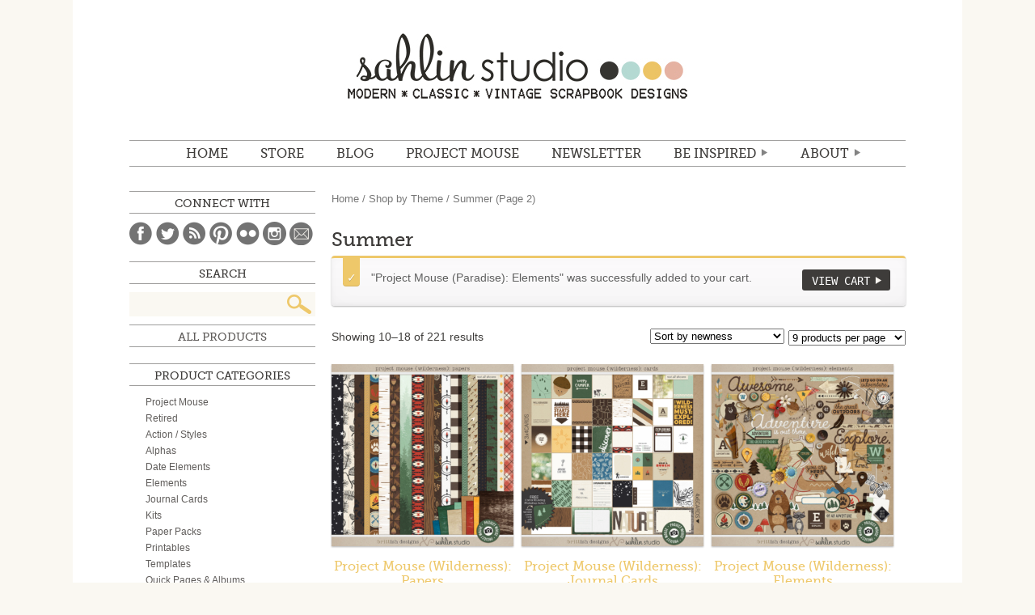

--- FILE ---
content_type: text/html; charset=UTF-8
request_url: https://sahlinstudio.com/product-category/theme/summer-theme/page/2/?add-to-cart=33878
body_size: 15731
content:
<!DOCTYPE html>
<html lang="en">
<head>
<meta charset="utf-8" />

	<title>Sahlin Studio |  Digital Scrapbooking DesignsSummer Archives - Page 2 of 25 - Sahlin Studio | Digital Scrapbooking Designs</title>

	<meta http-equiv="Content-Type" content="text/html; charset=UTF-8" />	
	<meta name="generator" content="WordPress 4.9.26" /> <!-- leave this for stats please -->
    <meta name="description" content="Digital scrapbooking products with a mix of vintage, kitschy flair, while still maintaining that modern, classic look.  Find digital scrapbooking kits, freebies, tutorials and inspiration to help document your memories." />
    <!-- For Responsive
    <meta name="viewport" content="width=device-width,initial-scale=1.0">
    -->

	<link rel="stylesheet" media="screen" href="https://sahlinstudio.com/wp-content/themes/sahlin2014/reset.css" />
	<link rel="stylesheet" media="screen" href="https://sahlinstudio.com/wp-content/themes/sahlin2014/webfonts.css" />
	<link rel="stylesheet" media="screen" href="https://sahlinstudio.com/wp-content/themes/sahlin2014/woocommerce/woocommerce.css" />
	<link rel="stylesheet" media="screen" href="https://sahlinstudio.com/wp-content/themes/sahlin2014/woocommerce/woocommerce-layout.css" />
	<link rel="stylesheet" media="screen" href="https://sahlinstudio.com/wp-content/themes/sahlin2014/style.css" />
	<!--<link rel="stylesheet" media="screen" href="https://sahlinstudio.com/wp-content/themes/sahlin2014/media-queries.css" />-->
	<link rel="alternate" type="application/rss+xml" title="RSS 2.0" href="https://sahlinstudio.com/feed/" />
	<link rel="alternate" type="text/xml" title="RSS .92" href="https://sahlinstudio.com/feed/rss/" />
	<link rel="alternate" type="application/atom+xml" title="Atom 0.3" href="https://sahlinstudio.com/feed/atom/" />
	<link rel="pingback" href="https://sahlinstudio.com/xmlrpc.php" />
    

<script type="text/javascript" src="http://ajax.googleapis.com/ajax/libs/jquery/1.8.3/jquery.min.js"></script>  
<!--[if IE]>
<script src="http://html5shiv.googlecode.com/svn/trunk/html5.js"></script>
<![endif]-->

			
<!-- This site is optimized with the Yoast SEO plugin v12.4 - https://yoast.com/wordpress/plugins/seo/ -->
<meta name="robots" content="max-snippet:-1, max-image-preview:large, max-video-preview:-1"/>
<link rel="canonical" href="https://sahlinstudio.com/product-category/theme/summer-theme/page/2/" />
<link rel="prev" href="https://sahlinstudio.com/product-category/theme/summer-theme/" />
<link rel="next" href="https://sahlinstudio.com/product-category/theme/summer-theme/page/3/" />
<meta property="og:locale" content="en_US" />
<meta property="og:type" content="object" />
<meta property="og:title" content="Summer Archives - Page 2 of 25 - Sahlin Studio | Digital Scrapbooking Designs" />
<meta property="og:url" content="https://sahlinstudio.com/product-category/theme/summer-theme/" />
<meta property="og:site_name" content="Sahlin Studio |  Digital Scrapbooking Designs" />
<meta name="twitter:card" content="summary_large_image" />
<meta name="twitter:title" content="Summer Archives - Page 2 of 25 - Sahlin Studio | Digital Scrapbooking Designs" />
<script type='application/ld+json' class='yoast-schema-graph yoast-schema-graph--main'>{"@context":"https://schema.org","@graph":[{"@type":"WebSite","@id":"https://sahlinstudio.com/#website","url":"https://sahlinstudio.com/","name":"Sahlin Studio |  Digital Scrapbooking Designs","potentialAction":{"@type":"SearchAction","target":"https://sahlinstudio.com/?s={search_term_string}","query-input":"required name=search_term_string"}},{"@type":"CollectionPage","@id":"https://sahlinstudio.com/product-category/theme/summer-theme/page/2/#webpage","url":"https://sahlinstudio.com/product-category/theme/summer-theme/page/2/","inLanguage":"en-US","name":"Summer Archives - Page 2 of 25 - Sahlin Studio | Digital Scrapbooking Designs","isPartOf":{"@id":"https://sahlinstudio.com/#website"}}]}</script>
<!-- / Yoast SEO plugin. -->

<link rel='dns-prefetch' href='//s0.wp.com' />
<link rel='dns-prefetch' href='//s.w.org' />
<link rel="alternate" type="application/rss+xml" title="Sahlin Studio |  Digital Scrapbooking Designs &raquo; Summer Product Category Feed" href="https://sahlinstudio.com/product-category/theme/summer-theme/feed/" />
		<script type="text/javascript">
			window._wpemojiSettings = {"baseUrl":"https:\/\/s.w.org\/images\/core\/emoji\/11\/72x72\/","ext":".png","svgUrl":"https:\/\/s.w.org\/images\/core\/emoji\/11\/svg\/","svgExt":".svg","source":{"concatemoji":"https:\/\/sahlinstudio.com\/wp-includes\/js\/wp-emoji-release.min.js?ver=4.9.26"}};
			!function(e,a,t){var n,r,o,i=a.createElement("canvas"),p=i.getContext&&i.getContext("2d");function s(e,t){var a=String.fromCharCode;p.clearRect(0,0,i.width,i.height),p.fillText(a.apply(this,e),0,0);e=i.toDataURL();return p.clearRect(0,0,i.width,i.height),p.fillText(a.apply(this,t),0,0),e===i.toDataURL()}function c(e){var t=a.createElement("script");t.src=e,t.defer=t.type="text/javascript",a.getElementsByTagName("head")[0].appendChild(t)}for(o=Array("flag","emoji"),t.supports={everything:!0,everythingExceptFlag:!0},r=0;r<o.length;r++)t.supports[o[r]]=function(e){if(!p||!p.fillText)return!1;switch(p.textBaseline="top",p.font="600 32px Arial",e){case"flag":return s([55356,56826,55356,56819],[55356,56826,8203,55356,56819])?!1:!s([55356,57332,56128,56423,56128,56418,56128,56421,56128,56430,56128,56423,56128,56447],[55356,57332,8203,56128,56423,8203,56128,56418,8203,56128,56421,8203,56128,56430,8203,56128,56423,8203,56128,56447]);case"emoji":return!s([55358,56760,9792,65039],[55358,56760,8203,9792,65039])}return!1}(o[r]),t.supports.everything=t.supports.everything&&t.supports[o[r]],"flag"!==o[r]&&(t.supports.everythingExceptFlag=t.supports.everythingExceptFlag&&t.supports[o[r]]);t.supports.everythingExceptFlag=t.supports.everythingExceptFlag&&!t.supports.flag,t.DOMReady=!1,t.readyCallback=function(){t.DOMReady=!0},t.supports.everything||(n=function(){t.readyCallback()},a.addEventListener?(a.addEventListener("DOMContentLoaded",n,!1),e.addEventListener("load",n,!1)):(e.attachEvent("onload",n),a.attachEvent("onreadystatechange",function(){"complete"===a.readyState&&t.readyCallback()})),(n=t.source||{}).concatemoji?c(n.concatemoji):n.wpemoji&&n.twemoji&&(c(n.twemoji),c(n.wpemoji)))}(window,document,window._wpemojiSettings);
		</script>
		<style type="text/css">
img.wp-smiley,
img.emoji {
	display: inline !important;
	border: none !important;
	box-shadow: none !important;
	height: 1em !important;
	width: 1em !important;
	margin: 0 .07em !important;
	vertical-align: -0.1em !important;
	background: none !important;
	padding: 0 !important;
}
</style>
<link rel='stylesheet' id='pinterestRSScss-css'  href='https://sahlinstudio.com/wp-content/plugins/pinterest-rss-widget/style.css?ver=4.9.26' type='text/css' media='all' />
<link rel='stylesheet' id='dlm-frontend-css'  href='https://sahlinstudio.com/wp-content/plugins/download-monitor/assets/css/frontend.css?ver=4.9.26' type='text/css' media='all' />
<link rel='stylesheet' id='jetpack_css-css'  href='https://sahlinstudio.com/wp-content/plugins/jetpack/css/jetpack.css?ver=7.1.5' type='text/css' media='all' />
<script type='text/javascript' src='https://sahlinstudio.com/wp-includes/js/jquery/jquery.js?ver=1.12.4'></script>
<script type='text/javascript' src='https://sahlinstudio.com/wp-includes/js/jquery/jquery-migrate.min.js?ver=1.4.1'></script>
<script type='text/javascript' src='https://sahlinstudio.com/wp-content/plugins/pinterest-rss-widget/jquery.nailthumb.1.0.min.js?ver=4.9.26'></script>
<link rel='https://api.w.org/' href='https://sahlinstudio.com/wp-json/' />
<link rel="EditURI" type="application/rsd+xml" title="RSD" href="https://sahlinstudio.com/xmlrpc.php?rsd" />
<link rel="wlwmanifest" type="application/wlwmanifest+xml" href="https://sahlinstudio.com/wp-includes/wlwmanifest.xml" /> 
<meta name="generator" content="WordPress 4.9.26" />
<meta name="generator" content="WooCommerce 2.2.4" />
<script>
  (function(w, d, t, s, n) {
    w.FlodeskObject = n;
    var fn = function() {
      (w[n].q = w[n].q || []).push(arguments);
    };
    w[n] = w[n] || fn;
    var f = d.getElementsByTagName(t)[0];
    var e = d.createElement(t);
    var h = '?v=' + new Date().getTime();
    e.async = true;
    e.src = s + h;
    f.parentNode.insertBefore(e, f);
  })(window, document, 'script', 'https://assets.flodesk.com/universal.js', 'fd');
  window.fd('form', {
    formId: '6051314424c3103bfddf725b'
  });
</script><link rel="alternate" type="application/rss+xml"  title="New products added to Summer" href="https://sahlinstudio.com/shop/all-products/feed/?product_cat=summer-theme" />
<link rel='dns-prefetch' href='//v0.wordpress.com'/>
<style type="text/css">.saboxplugin-wrap{-webkit-box-sizing:border-box;-moz-box-sizing:border-box;-ms-box-sizing:border-box;box-sizing:border-box;border:1px solid #eee;width:100%;clear:both;display:block;overflow:hidden;word-wrap:break-word;position:relative}.saboxplugin-wrap .saboxplugin-gravatar{float:left;padding:0 20px 20px 20px}.saboxplugin-wrap .saboxplugin-gravatar img{max-width:100px;height:auto;border-radius:0;}.saboxplugin-wrap .saboxplugin-authorname{font-size:18px;line-height:1;margin:20px 0 0 20px;display:block}.saboxplugin-wrap .saboxplugin-authorname a{text-decoration:none}.saboxplugin-wrap .saboxplugin-authorname a:focus{outline:0}.saboxplugin-wrap .saboxplugin-desc{display:block;margin:5px 20px}.saboxplugin-wrap .saboxplugin-desc a{text-decoration:underline}.saboxplugin-wrap .saboxplugin-desc p{margin:5px 0 12px}.saboxplugin-wrap .saboxplugin-web{margin:0 20px 15px;text-align:left}.saboxplugin-wrap .sab-web-position{text-align:right}.saboxplugin-wrap .saboxplugin-web a{color:#ccc;text-decoration:none}.saboxplugin-wrap .saboxplugin-socials{position:relative;display:block;background:#fcfcfc;padding:5px;border-top:1px solid #eee}.saboxplugin-wrap .saboxplugin-socials a svg{width:20px;height:20px}.saboxplugin-wrap .saboxplugin-socials a svg .st2{fill:#fff; transform-origin:center center;}.saboxplugin-wrap .saboxplugin-socials a svg .st1{fill:rgba(0,0,0,.3)}.saboxplugin-wrap .saboxplugin-socials a:hover{opacity:.8;-webkit-transition:opacity .4s;-moz-transition:opacity .4s;-o-transition:opacity .4s;transition:opacity .4s;box-shadow:none!important;-webkit-box-shadow:none!important}.saboxplugin-wrap .saboxplugin-socials .saboxplugin-icon-color{box-shadow:none;padding:0;border:0;-webkit-transition:opacity .4s;-moz-transition:opacity .4s;-o-transition:opacity .4s;transition:opacity .4s;display:inline-block;color:#fff;font-size:0;text-decoration:inherit;margin:5px;-webkit-border-radius:0;-moz-border-radius:0;-ms-border-radius:0;-o-border-radius:0;border-radius:0;overflow:hidden}.saboxplugin-wrap .saboxplugin-socials .saboxplugin-icon-grey{text-decoration:inherit;box-shadow:none;position:relative;display:-moz-inline-stack;display:inline-block;vertical-align:middle;zoom:1;margin:10px 5px;color:#444;fill:#444}.clearfix:after,.clearfix:before{content:' ';display:table;line-height:0;clear:both}.ie7 .clearfix{zoom:1}.saboxplugin-socials.sabox-colored .saboxplugin-icon-color .sab-twitch{border-color:#38245c}.saboxplugin-socials.sabox-colored .saboxplugin-icon-color .sab-addthis{border-color:#e91c00}.saboxplugin-socials.sabox-colored .saboxplugin-icon-color .sab-behance{border-color:#003eb0}.saboxplugin-socials.sabox-colored .saboxplugin-icon-color .sab-delicious{border-color:#06c}.saboxplugin-socials.sabox-colored .saboxplugin-icon-color .sab-deviantart{border-color:#036824}.saboxplugin-socials.sabox-colored .saboxplugin-icon-color .sab-digg{border-color:#00327c}.saboxplugin-socials.sabox-colored .saboxplugin-icon-color .sab-dribbble{border-color:#ba1655}.saboxplugin-socials.sabox-colored .saboxplugin-icon-color .sab-facebook{border-color:#1e2e4f}.saboxplugin-socials.sabox-colored .saboxplugin-icon-color .sab-flickr{border-color:#003576}.saboxplugin-socials.sabox-colored .saboxplugin-icon-color .sab-github{border-color:#264874}.saboxplugin-socials.sabox-colored .saboxplugin-icon-color .sab-google{border-color:#0b51c5}.saboxplugin-socials.sabox-colored .saboxplugin-icon-color .sab-googleplus{border-color:#96271a}.saboxplugin-socials.sabox-colored .saboxplugin-icon-color .sab-html5{border-color:#902e13}.saboxplugin-socials.sabox-colored .saboxplugin-icon-color .sab-instagram{border-color:#1630aa}.saboxplugin-socials.sabox-colored .saboxplugin-icon-color .sab-linkedin{border-color:#00344f}.saboxplugin-socials.sabox-colored .saboxplugin-icon-color .sab-pinterest{border-color:#5b040e}.saboxplugin-socials.sabox-colored .saboxplugin-icon-color .sab-reddit{border-color:#992900}.saboxplugin-socials.sabox-colored .saboxplugin-icon-color .sab-rss{border-color:#a43b0a}.saboxplugin-socials.sabox-colored .saboxplugin-icon-color .sab-sharethis{border-color:#5d8420}.saboxplugin-socials.sabox-colored .saboxplugin-icon-color .sab-skype{border-color:#00658a}.saboxplugin-socials.sabox-colored .saboxplugin-icon-color .sab-soundcloud{border-color:#995200}.saboxplugin-socials.sabox-colored .saboxplugin-icon-color .sab-spotify{border-color:#0f612c}.saboxplugin-socials.sabox-colored .saboxplugin-icon-color .sab-stackoverflow{border-color:#a95009}.saboxplugin-socials.sabox-colored .saboxplugin-icon-color .sab-steam{border-color:#006388}.saboxplugin-socials.sabox-colored .saboxplugin-icon-color .sab-user_email{border-color:#b84e05}.saboxplugin-socials.sabox-colored .saboxplugin-icon-color .sab-stumbleUpon{border-color:#9b280e}.saboxplugin-socials.sabox-colored .saboxplugin-icon-color .sab-tumblr{border-color:#10151b}.saboxplugin-socials.sabox-colored .saboxplugin-icon-color .sab-twitter{border-color:#0967a0}.saboxplugin-socials.sabox-colored .saboxplugin-icon-color .sab-vimeo{border-color:#0d7091}.saboxplugin-socials.sabox-colored .saboxplugin-icon-color .sab-windows{border-color:#003f71}.saboxplugin-socials.sabox-colored .saboxplugin-icon-color .sab-whatsapp{border-color:#003f71}.saboxplugin-socials.sabox-colored .saboxplugin-icon-color .sab-wordpress{border-color:#0f3647}.saboxplugin-socials.sabox-colored .saboxplugin-icon-color .sab-yahoo{border-color:#14002d}.saboxplugin-socials.sabox-colored .saboxplugin-icon-color .sab-youtube{border-color:#900}.saboxplugin-socials.sabox-colored .saboxplugin-icon-color .sab-xing{border-color:#000202}.saboxplugin-socials.sabox-colored .saboxplugin-icon-color .sab-mixcloud{border-color:#2475a0}.saboxplugin-socials.sabox-colored .saboxplugin-icon-color .sab-vk{border-color:#243549}.saboxplugin-socials.sabox-colored .saboxplugin-icon-color .sab-medium{border-color:#00452c}.saboxplugin-socials.sabox-colored .saboxplugin-icon-color .sab-quora{border-color:#420e00}.saboxplugin-socials.sabox-colored .saboxplugin-icon-color .sab-meetup{border-color:#9b181c}.saboxplugin-socials.sabox-colored .saboxplugin-icon-color .sab-goodreads{border-color:#000}.saboxplugin-socials.sabox-colored .saboxplugin-icon-color .sab-snapchat{border-color:#999700}.saboxplugin-socials.sabox-colored .saboxplugin-icon-color .sab-500px{border-color:#00557f}.saboxplugin-socials.sabox-colored .saboxplugin-icon-color .sab-mastodont{border-color:#185886}.sabox-plus-item{margin-bottom:20px}@media screen and (max-width:480px){.saboxplugin-wrap{text-align:center}.saboxplugin-wrap .saboxplugin-gravatar{float:none;padding:20px 0;text-align:center;margin:0 auto;display:block}.saboxplugin-wrap .saboxplugin-gravatar img{float:none;display:inline-block;display:-moz-inline-stack;vertical-align:middle;zoom:1}.saboxplugin-wrap .saboxplugin-desc{margin:0 10px 20px;text-align:center}.saboxplugin-wrap .saboxplugin-authorname{text-align:center;margin:10px 0 20px}}body .saboxplugin-authorname a,body .saboxplugin-authorname a:hover{box-shadow:none;-webkit-box-shadow:none}a.sab-profile-edit{font-size:16px!important;line-height:1!important}.sab-edit-settings a,a.sab-profile-edit{color:#0073aa!important;box-shadow:none!important;-webkit-box-shadow:none!important}.sab-edit-settings{margin-right:15px;position:absolute;right:0;z-index:2;bottom:10px;line-height:20px}.sab-edit-settings i{margin-left:5px}.saboxplugin-socials{line-height:1!important}.rtl .saboxplugin-wrap .saboxplugin-gravatar{float:right}.rtl .saboxplugin-wrap .saboxplugin-authorname{display:flex;align-items:center}.rtl .saboxplugin-wrap .saboxplugin-authorname .sab-profile-edit{margin-right:10px}.rtl .sab-edit-settings{right:auto;left:0}img.sab-custom-avatar{max-width:75px;}.saboxplugin-wrap .saboxplugin-authorname {font-family:"none";}.saboxplugin-wrap .saboxplugin-desc {font-family:none;}.saboxplugin-wrap {margin-top:0px; margin-bottom:0px; padding: 0px 0px }.saboxplugin-wrap .saboxplugin-authorname {font-size:18px; line-height:25px;}.saboxplugin-wrap .saboxplugin-desc p, .saboxplugin-wrap .saboxplugin-desc {font-size:14px !important; line-height:21px !important;}.saboxplugin-wrap .saboxplugin-web {font-size:14px;}.saboxplugin-wrap .saboxplugin-socials a svg {width:18px;height:18px;}</style></head>

<body class="archive paged tax-product_cat term-summer-theme term-158 paged-2 woocommerce woocommerce-page">
	<div id="wrapper">
	<header id="mainHd">
    	<h1><a href="https://sahlinstudio.com">Sahlin Studio |  Digital Scrapbooking Designs</a></h1>
    	<nav id="mainNav">
    		<ul id="menu-main-menu" class="menu"><li id="menu-item-17074" class="menu-item menu-item-type-custom menu-item-object-custom menu-item-home menu-item-17074"><a href="http://sahlinstudio.com">Home</a></li>
<li id="menu-item-14" class="menu-item menu-item-type-custom menu-item-object-custom menu-item-14"><a target="_blank" href="https://the-lilypad.com/store/Sahlin-Studio/">STORE</a></li>
<li id="menu-item-1640" class="menu-item menu-item-type-custom menu-item-object-custom menu-item-1640"><a href="http://sahlinstudio.com/blog">BLOG</a></li>
<li id="menu-item-17072" class="menu-item menu-item-type-post_type menu-item-object-page menu-item-17072"><a href="https://sahlinstudio.com/project-mouse/">Project Mouse</a></li>
<li id="menu-item-38262" class="menu-item menu-item-type-custom menu-item-object-custom menu-item-38262"><a target="_blank" href="https://view.flodesk.com/pages/60496567c26c9c0b98c3cd6f">NEWSLETTER</a></li>
<li id="menu-item-17071" class="menu-item menu-item-type-custom menu-item-object-custom menu-item-has-children menu-item-17071"><a href="#">Be Inspired</a>
<ul class="sub-menu">
	<li id="menu-item-17145" class="menu-item menu-item-type-post_type menu-item-object-page menu-item-17145"><a href="https://sahlinstudio.com/get-freebies/">Freebies</a></li>
	<li id="menu-item-17101" class="menu-item menu-item-type-taxonomy menu-item-object-category menu-item-17101"><a href="https://sahlinstudio.com/category/tutorial/">TUTORIALS</a></li>
	<li id="menu-item-18" class="journalstarters menu-item menu-item-type-custom menu-item-object-custom menu-item-18"><a href="http://sahlinstudio.com/journaling">JOURNAL STARTERS</a></li>
	<li id="menu-item-17377" class="menu-item menu-item-type-custom menu-item-object-custom menu-item-17377"><a href="http://sahlinstudio.com/category/papertodigi/">From Paper to Digi</a></li>
	<li id="menu-item-17391" class="menu-item menu-item-type-custom menu-item-object-custom menu-item-17391"><a href="http://sahlinstudio.com/category/inspiration/">Random Inspiration</a></li>
</ul>
</li>
<li id="menu-item-21" class="about menu-item menu-item-type-custom menu-item-object-custom menu-item-has-children menu-item-21"><a href="http://sahlinstudio.com/hello">ABOUT</a>
<ul class="sub-menu">
	<li id="menu-item-211" class="menu-item menu-item-type-custom menu-item-object-custom menu-item-211"><a href="http://sahlinstudio.com/hello">Hello.</a></li>
	<li id="menu-item-214" class="menu-item menu-item-type-custom menu-item-object-custom menu-item-214"><a href="http://sahlinstudio.com/terms-of-use">Terms of Use (TOU)</a></li>
	<li id="menu-item-213" class="menu-item menu-item-type-custom menu-item-object-custom menu-item-213"><a href="http://sahlinstudio.com/creativeteam">Creative Team</a></li>
	<li id="menu-item-212" class="menu-item menu-item-type-custom menu-item-object-custom menu-item-212"><a target="_blank" href="http://www.myscrapbookart.com/gallery/showgallery.php?cat=500&#038;ppuser=4700">My Scrapbook</a></li>
	<li id="menu-item-20" class="faq menu-item menu-item-type-custom menu-item-object-custom menu-item-20"><a href="http://sahlinstudio.com/faqs">FAQ</a></li>
	<li id="menu-item-215" class="menu-item menu-item-type-custom menu-item-object-custom menu-item-215"><a href="http://sahlinstudio.com/contact">Contact</a></li>
</ul>
</li>
</ul>    		<div class="clear"></div>
    	</nav>
    </header>
	<div id="container"><div id="content" role="main"><nav class="woocommerce-breadcrumb" ><a class="home" href="https://sahlinstudio.com">Home</a> &#47; <a href="https://sahlinstudio.com/product-category/theme/">Shop by Theme</a> &#47; Summer (Page 2)</nav>
		
			<h1 class="page-title">Summer</h1>

		
		
		
			
	<div class="woocommerce-message"><a href="https://sahlinstudio.com/cart/" class="button wc-forward">View Cart</a> &quot;Project Mouse (Paradise): Elements&quot; was successfully added to your cart.</div>
<p class="woocommerce-result-count">
	Showing 10&ndash;18 of 221 results</p>
<form method="post" action="" style='float: right; margin-left: 5px;' class="form-wppp-select products-per-page"><select name="ppp" onchange="this.form.submit()" class="select wppp-select"><option value="9"  selected='selected'>9 products per page</option><option value="18" >18 products per page</option><option value="27" >27 products per page</option><option value="-1" >All products per page</option></select><input type="hidden" name="add-to-cart" value="33878" /></form><form class="woocommerce-ordering" method="get">
	<select name="orderby" class="orderby">
					<option value="popularity" >Sort by popularity</option>
					<option value="rating" >Sort by average rating</option>
					<option value="date"  selected='selected'>Sort by newness</option>
					<option value="price" >Sort by price: low to high</option>
					<option value="price-desc" >Sort by price: high to low</option>
			</select>
	<input type="hidden" name="add-to-cart" value="33878" /></form>

			<ul class="products">
				
				
					<li class="first post-34664 product type-product status-publish has-post-thumbnail product_cat-project-mouse product_cat-paper-packs product_cat-autumn-fall product_cat-magical product_cat-summer-theme product_cat-travel-theme product_tag-big-thunder-mountain product_tag-britt product_tag-britt-ish-designs product_tag-camping product_tag-disney product_tag-disneyland product_tag-fort product_tag-magical-2 product_tag-nature product_tag-outdoors product_tag-paper product_tag-papers product_tag-pocahontas product_tag-project-life product_tag-project-mouse-2 product_tag-river product_tag-sahlin-studio product_tag-splash-mountain product_tag-up product_tag-vacation product_tag-wilderness downloadable virtual sold-individually shipping-taxable purchasable product-type-simple product-cat-project-mouse product-cat-paper-packs product-cat-autumn-fall product-cat-magical product-cat-summer-theme product-cat-travel-theme product-tag-big-thunder-mountain product-tag-britt product-tag-britt-ish-designs product-tag-camping product-tag-disney product-tag-disneyland product-tag-fort product-tag-magical-2 product-tag-nature product-tag-outdoors product-tag-paper product-tag-papers product-tag-pocahontas product-tag-project-life product-tag-project-mouse-2 product-tag-river product-tag-sahlin-studio product-tag-splash-mountain product-tag-up product-tag-vacation product-tag-wilderness instock">

	
	<a href="https://sahlinstudio.com/shop/project-mouse-wilderness-papers/">

		<img width="225" height="225" src="https://sahlinstudio.com/wp-content/uploads/2018/08/sahlinstudio_pm_wilderness_pp-225x225.jpg" class="attachment-shop_catalog size-shop_catalog wp-post-image" alt="Project Mouse (Wilderness): Papers by Britt-ish Designs and Sahlin Studio - Perfect for scrapbooking your travels in the wilderness camping, At Wilderness Lodge, Merida Brave, Pocahontas or Chip and Dale in your Project Life albums!!" srcset="https://sahlinstudio.com/wp-content/uploads/2018/08/sahlinstudio_pm_wilderness_pp-225x225.jpg 225w, https://sahlinstudio.com/wp-content/uploads/2018/08/sahlinstudio_pm_wilderness_pp-150x150.jpg 150w, https://sahlinstudio.com/wp-content/uploads/2018/08/sahlinstudio_pm_wilderness_pp-300x300.jpg 300w, https://sahlinstudio.com/wp-content/uploads/2018/08/sahlinstudio_pm_wilderness_pp-85x85.jpg 85w, https://sahlinstudio.com/wp-content/uploads/2018/08/sahlinstudio_pm_wilderness_pp-170x170.jpg 170w, https://sahlinstudio.com/wp-content/uploads/2018/08/sahlinstudio_pm_wilderness_pp-230x230.jpg 230w, https://sahlinstudio.com/wp-content/uploads/2018/08/sahlinstudio_pm_wilderness_pp-210x210.jpg 210w, https://sahlinstudio.com/wp-content/uploads/2018/08/sahlinstudio_pm_wilderness_pp-685x685.jpg 685w, https://sahlinstudio.com/wp-content/uploads/2018/08/sahlinstudio_pm_wilderness_pp-175x175.jpg 175w, https://sahlinstudio.com/wp-content/uploads/2018/08/sahlinstudio_pm_wilderness_pp-130x130.jpg 130w, https://sahlinstudio.com/wp-content/uploads/2018/08/sahlinstudio_pm_wilderness_pp-600x600.jpg 600w, https://sahlinstudio.com/wp-content/uploads/2018/08/sahlinstudio_pm_wilderness_pp-50x50.jpg 50w, https://sahlinstudio.com/wp-content/uploads/2018/08/sahlinstudio_pm_wilderness_pp.jpg 700w" sizes="(max-width: 225px) 100vw, 225px" />
		<h3>Project Mouse (Wilderness): Papers</h3>

		

	<span class="price"><span class="amount">&#36;4.99</span></span>

	</a>

	<a href="/product-category/theme/summer-theme/page/2/?add-to-cart=34664" rel="nofollow" data-product_id="34664" data-product_sku="ss_britt_pm_wilderness_pp" data-quantity="1" class="button add_to_cart_button product_type_simple">Add to cart</a>
</li>
				
					<li class="post-34663 product type-product status-publish has-post-thumbnail product_cat-project-mouse product_cat-journal-cards product_cat-autumn-fall product_cat-magical product_cat-summer-theme product_cat-travel-theme product_tag-big-thunder-mountain product_tag-britt product_tag-britt-ish-designs product_tag-camping product_tag-disney product_tag-disneyland product_tag-fort product_tag-journal-cards-2 product_tag-magical-2 product_tag-nature product_tag-outdoors product_tag-pocahontas product_tag-project-life product_tag-project-mouse-2 product_tag-river product_tag-sahlin-studio product_tag-splash-mountain product_tag-up product_tag-vacation product_tag-wilderness downloadable virtual sold-individually shipping-taxable purchasable product-type-simple product-cat-project-mouse product-cat-journal-cards product-cat-autumn-fall product-cat-magical product-cat-summer-theme product-cat-travel-theme product-tag-big-thunder-mountain product-tag-britt product-tag-britt-ish-designs product-tag-camping product-tag-disney product-tag-disneyland product-tag-fort product-tag-journal-cards-2 product-tag-magical-2 product-tag-nature product-tag-outdoors product-tag-pocahontas product-tag-project-life product-tag-project-mouse-2 product-tag-river product-tag-sahlin-studio product-tag-splash-mountain product-tag-up product-tag-vacation product-tag-wilderness instock">

	
	<a href="https://sahlinstudio.com/shop/project-mouse-wilderness-journal-cards/">

		<img width="225" height="225" src="https://sahlinstudio.com/wp-content/uploads/2018/08/sahlinstudio_pm_wilderness_cards-225x225.jpg" class="attachment-shop_catalog size-shop_catalog wp-post-image" alt="Project Mouse (Wilderness): Journal Cards by Britt-ish Designs and Sahlin Studio - Perfect for scrapbooking your travels in the wilderness camping, At Wilderness Lodge, Merida Brave, Pocahontas or Chip and Dale in your Project Life albums!!" srcset="https://sahlinstudio.com/wp-content/uploads/2018/08/sahlinstudio_pm_wilderness_cards-225x225.jpg 225w, https://sahlinstudio.com/wp-content/uploads/2018/08/sahlinstudio_pm_wilderness_cards-150x150.jpg 150w, https://sahlinstudio.com/wp-content/uploads/2018/08/sahlinstudio_pm_wilderness_cards-300x300.jpg 300w, https://sahlinstudio.com/wp-content/uploads/2018/08/sahlinstudio_pm_wilderness_cards-85x85.jpg 85w, https://sahlinstudio.com/wp-content/uploads/2018/08/sahlinstudio_pm_wilderness_cards-170x170.jpg 170w, https://sahlinstudio.com/wp-content/uploads/2018/08/sahlinstudio_pm_wilderness_cards-230x230.jpg 230w, https://sahlinstudio.com/wp-content/uploads/2018/08/sahlinstudio_pm_wilderness_cards-210x210.jpg 210w, https://sahlinstudio.com/wp-content/uploads/2018/08/sahlinstudio_pm_wilderness_cards-685x685.jpg 685w, https://sahlinstudio.com/wp-content/uploads/2018/08/sahlinstudio_pm_wilderness_cards-175x175.jpg 175w, https://sahlinstudio.com/wp-content/uploads/2018/08/sahlinstudio_pm_wilderness_cards-130x130.jpg 130w, https://sahlinstudio.com/wp-content/uploads/2018/08/sahlinstudio_pm_wilderness_cards-600x600.jpg 600w, https://sahlinstudio.com/wp-content/uploads/2018/08/sahlinstudio_pm_wilderness_cards-50x50.jpg 50w, https://sahlinstudio.com/wp-content/uploads/2018/08/sahlinstudio_pm_wilderness_cards.jpg 700w" sizes="(max-width: 225px) 100vw, 225px" />
		<h3>Project Mouse (Wilderness): Journal Cards</h3>

		

	<span class="price"><span class="amount">&#36;8.99</span></span>

	</a>

	<a href="/product-category/theme/summer-theme/page/2/?add-to-cart=34663" rel="nofollow" data-product_id="34663" data-product_sku="ss_britt_pm_wilderness_jc" data-quantity="1" class="button add_to_cart_button product_type_simple">Add to cart</a>
</li>
				
					<li class="last post-34662 product type-product status-publish has-post-thumbnail product_cat-project-mouse product_cat-elements product_cat-autumn-fall product_cat-magical product_cat-summer-theme product_cat-travel-theme product_tag-big-thunder-mountain product_tag-brave product_tag-britt product_tag-britt-ish-designs product_tag-camping product_tag-chip-and-dale product_tag-disney product_tag-dug product_tag-fort product_tag-grizzly-peak product_tag-merida product_tag-nature product_tag-outdoors product_tag-pocahontas product_tag-project-life product_tag-project-mouse-2 product_tag-river product_tag-russell product_tag-sahlin-studio product_tag-splash-mountain product_tag-up product_tag-wilderness downloadable virtual sold-individually shipping-taxable purchasable product-type-simple product-cat-project-mouse product-cat-elements product-cat-autumn-fall product-cat-magical product-cat-summer-theme product-cat-travel-theme product-tag-big-thunder-mountain product-tag-brave product-tag-britt product-tag-britt-ish-designs product-tag-camping product-tag-chip-and-dale product-tag-disney product-tag-dug product-tag-fort product-tag-grizzly-peak product-tag-merida product-tag-nature product-tag-outdoors product-tag-pocahontas product-tag-project-life product-tag-project-mouse-2 product-tag-river product-tag-russell product-tag-sahlin-studio product-tag-splash-mountain product-tag-up product-tag-wilderness instock">

	
	<a href="https://sahlinstudio.com/shop/project-mouse-wilderness-elements/">

		<img width="225" height="225" src="https://sahlinstudio.com/wp-content/uploads/2018/08/sahlinstudio_pm_wilderness_ep-225x225.jpg" class="attachment-shop_catalog size-shop_catalog wp-post-image" alt="Project Mouse (Wilderness): Elements by Britt-ish Designs and Sahlin Studio - Perfect for scrapbooking your travels in the wilderness camping, At Wilderness Lodge, Merida Brave, Pocahontas or Chip and Dale in your Project Life albums!!" srcset="https://sahlinstudio.com/wp-content/uploads/2018/08/sahlinstudio_pm_wilderness_ep-225x225.jpg 225w, https://sahlinstudio.com/wp-content/uploads/2018/08/sahlinstudio_pm_wilderness_ep-150x150.jpg 150w, https://sahlinstudio.com/wp-content/uploads/2018/08/sahlinstudio_pm_wilderness_ep-300x300.jpg 300w, https://sahlinstudio.com/wp-content/uploads/2018/08/sahlinstudio_pm_wilderness_ep-85x85.jpg 85w, https://sahlinstudio.com/wp-content/uploads/2018/08/sahlinstudio_pm_wilderness_ep-170x170.jpg 170w, https://sahlinstudio.com/wp-content/uploads/2018/08/sahlinstudio_pm_wilderness_ep-230x230.jpg 230w, https://sahlinstudio.com/wp-content/uploads/2018/08/sahlinstudio_pm_wilderness_ep-210x210.jpg 210w, https://sahlinstudio.com/wp-content/uploads/2018/08/sahlinstudio_pm_wilderness_ep-685x685.jpg 685w, https://sahlinstudio.com/wp-content/uploads/2018/08/sahlinstudio_pm_wilderness_ep-175x175.jpg 175w, https://sahlinstudio.com/wp-content/uploads/2018/08/sahlinstudio_pm_wilderness_ep-130x130.jpg 130w, https://sahlinstudio.com/wp-content/uploads/2018/08/sahlinstudio_pm_wilderness_ep-600x600.jpg 600w, https://sahlinstudio.com/wp-content/uploads/2018/08/sahlinstudio_pm_wilderness_ep-50x50.jpg 50w, https://sahlinstudio.com/wp-content/uploads/2018/08/sahlinstudio_pm_wilderness_ep.jpg 700w" sizes="(max-width: 225px) 100vw, 225px" />
		<h3>Project Mouse (Wilderness): Elements</h3>

		

	<span class="price"><span class="amount">&#36;5.99</span></span>

	</a>

	<a href="/product-category/theme/summer-theme/page/2/?add-to-cart=34662" rel="nofollow" data-product_id="34662" data-product_sku="ss_britt_pm_wilderness_ep" data-quantity="1" class="button add_to_cart_button product_type_simple">Add to cart</a>
</li>
				
					<li class="first post-34661 product type-product status-publish has-post-thumbnail product_cat-project-mouse product_cat-elements product_cat-journal-cards product_cat-paper-packs product_cat-word-art product_cat-autumn-fall product_cat-magical product_cat-summer-theme product_cat-travel-theme product_tag-big-thunder-mountain product_tag-brave product_tag-britt product_tag-britt-ish-designs product_tag-camping product_tag-chip-and-dale product_tag-disney product_tag-dug product_tag-fort product_tag-grizzly-peak product_tag-merida product_tag-nature product_tag-outdoors product_tag-pocahontas product_tag-project-life product_tag-project-mouse-2 product_tag-river product_tag-russell product_tag-sahlin-studio product_tag-splash-mountain product_tag-up product_tag-wilderness sale downloadable virtual sold-individually shipping-taxable purchasable product-type-simple product-cat-project-mouse product-cat-elements product-cat-journal-cards product-cat-paper-packs product-cat-word-art product-cat-autumn-fall product-cat-magical product-cat-summer-theme product-cat-travel-theme product-tag-big-thunder-mountain product-tag-brave product-tag-britt product-tag-britt-ish-designs product-tag-camping product-tag-chip-and-dale product-tag-disney product-tag-dug product-tag-fort product-tag-grizzly-peak product-tag-merida product-tag-nature product-tag-outdoors product-tag-pocahontas product-tag-project-life product-tag-project-mouse-2 product-tag-river product-tag-russell product-tag-sahlin-studio product-tag-splash-mountain product-tag-up product-tag-wilderness instock">

	
	<a href="https://sahlinstudio.com/shop/project-mouse-wilderness-bundle/">

		
	<span class="onsale">Sale!</span>
<img width="225" height="225" src="https://sahlinstudio.com/wp-content/uploads/2018/08/sahlinstudio_pm-wilderness-bundle-225x225.jpg" class="attachment-shop_catalog size-shop_catalog wp-post-image" alt="Project Mouse (Wilderness): BUNDLE by Britt-ish Designs and Sahlin Studio - Perfect for scrapbooking your travels in the wilderness camping, At Wilderness Lodge, Merida Brave, Pocahontas or Chip and Dale in your Project Life albums!!" srcset="https://sahlinstudio.com/wp-content/uploads/2018/08/sahlinstudio_pm-wilderness-bundle-225x225.jpg 225w, https://sahlinstudio.com/wp-content/uploads/2018/08/sahlinstudio_pm-wilderness-bundle-150x150.jpg 150w, https://sahlinstudio.com/wp-content/uploads/2018/08/sahlinstudio_pm-wilderness-bundle-300x300.jpg 300w, https://sahlinstudio.com/wp-content/uploads/2018/08/sahlinstudio_pm-wilderness-bundle-85x85.jpg 85w, https://sahlinstudio.com/wp-content/uploads/2018/08/sahlinstudio_pm-wilderness-bundle-170x170.jpg 170w, https://sahlinstudio.com/wp-content/uploads/2018/08/sahlinstudio_pm-wilderness-bundle-230x230.jpg 230w, https://sahlinstudio.com/wp-content/uploads/2018/08/sahlinstudio_pm-wilderness-bundle-210x210.jpg 210w, https://sahlinstudio.com/wp-content/uploads/2018/08/sahlinstudio_pm-wilderness-bundle-685x685.jpg 685w, https://sahlinstudio.com/wp-content/uploads/2018/08/sahlinstudio_pm-wilderness-bundle-175x175.jpg 175w, https://sahlinstudio.com/wp-content/uploads/2018/08/sahlinstudio_pm-wilderness-bundle-130x130.jpg 130w, https://sahlinstudio.com/wp-content/uploads/2018/08/sahlinstudio_pm-wilderness-bundle-600x600.jpg 600w, https://sahlinstudio.com/wp-content/uploads/2018/08/sahlinstudio_pm-wilderness-bundle-50x50.jpg 50w, https://sahlinstudio.com/wp-content/uploads/2018/08/sahlinstudio_pm-wilderness-bundle.jpg 700w" sizes="(max-width: 225px) 100vw, 225px" />
		<h3>Project Mouse (Wilderness): Bundle</h3>

		

	<span class="price"><del><span class="amount">&#36;24.96</span></del> <ins><span class="amount">&#36;16.99</span></ins></span>

	</a>

	<a href="/product-category/theme/summer-theme/page/2/?add-to-cart=34661" rel="nofollow" data-product_id="34661" data-product_sku="ss_britt_pm_wilderness_BUNDLE" data-quantity="1" class="button add_to_cart_button product_type_simple">Add to cart</a>
</li>
				
					<li class="post-34440 product type-product status-publish has-post-thumbnail product_cat-project-mouse product_cat-elements product_cat-halloween product_cat-magical product_cat-summer-theme product_cat-travel-theme product_tag-adventureland product_tag-aladdin product_tag-britt product_tag-britt-ish-designs product_tag-disney product_tag-dole-whip product_tag-enamel-pins product_tag-indiana-jones product_tag-jungle product_tag-pin-trading product_tag-pirate product_tag-pirates product_tag-project-life product_tag-project-mouse-2 product_tag-sahlin-studio product_tag-tiki product_tag-trading-pins product_tag-vacation downloadable virtual sold-individually shipping-taxable purchasable product-type-simple product-cat-project-mouse product-cat-elements product-cat-halloween product-cat-magical product-cat-summer-theme product-cat-travel-theme product-tag-adventureland product-tag-aladdin product-tag-britt product-tag-britt-ish-designs product-tag-disney product-tag-dole-whip product-tag-enamel-pins product-tag-indiana-jones product-tag-jungle product-tag-pin-trading product-tag-pirate product-tag-pirates product-tag-project-life product-tag-project-mouse-2 product-tag-sahlin-studio product-tag-tiki product-tag-trading-pins product-tag-vacation instock">

	
	<a href="https://sahlinstudio.com/shop/project-mouse-adventure-enamel-pins/">

		<img width="225" height="225" src="https://sahlinstudio.com/wp-content/uploads/2018/06/sahlinstudio_pm_adventure_pins-225x225.jpg" class="attachment-shop_catalog size-shop_catalog wp-post-image" alt="Project Mouse (Adventure): Enamel Pins by Britt-ish Designs and Sahlin Studio" srcset="https://sahlinstudio.com/wp-content/uploads/2018/06/sahlinstudio_pm_adventure_pins-225x225.jpg 225w, https://sahlinstudio.com/wp-content/uploads/2018/06/sahlinstudio_pm_adventure_pins-150x150.jpg 150w, https://sahlinstudio.com/wp-content/uploads/2018/06/sahlinstudio_pm_adventure_pins-300x300.jpg 300w, https://sahlinstudio.com/wp-content/uploads/2018/06/sahlinstudio_pm_adventure_pins-85x85.jpg 85w, https://sahlinstudio.com/wp-content/uploads/2018/06/sahlinstudio_pm_adventure_pins-170x170.jpg 170w, https://sahlinstudio.com/wp-content/uploads/2018/06/sahlinstudio_pm_adventure_pins-230x230.jpg 230w, https://sahlinstudio.com/wp-content/uploads/2018/06/sahlinstudio_pm_adventure_pins-210x210.jpg 210w, https://sahlinstudio.com/wp-content/uploads/2018/06/sahlinstudio_pm_adventure_pins-685x685.jpg 685w, https://sahlinstudio.com/wp-content/uploads/2018/06/sahlinstudio_pm_adventure_pins-175x175.jpg 175w, https://sahlinstudio.com/wp-content/uploads/2018/06/sahlinstudio_pm_adventure_pins-130x130.jpg 130w, https://sahlinstudio.com/wp-content/uploads/2018/06/sahlinstudio_pm_adventure_pins-600x600.jpg 600w, https://sahlinstudio.com/wp-content/uploads/2018/06/sahlinstudio_pm_adventure_pins-50x50.jpg 50w, https://sahlinstudio.com/wp-content/uploads/2018/06/sahlinstudio_pm_adventure_pins.jpg 700w" sizes="(max-width: 225px) 100vw, 225px" />
		<h3>Project Mouse (Adventure): Enamel Pins</h3>

		

	<span class="price"><span class="amount">&#36;3.59</span></span>

	</a>

	<a href="/product-category/theme/summer-theme/page/2/?add-to-cart=34440" rel="nofollow" data-product_id="34440" data-product_sku="ss_britt_pm_adventure_pins" data-quantity="1" class="button add_to_cart_button product_type_simple">Add to cart</a>
</li>
				
					<li class="last post-34439 product type-product status-publish has-post-thumbnail product_cat-project-mouse product_cat-elements product_cat-halloween product_cat-magical product_cat-summer-theme product_cat-travel-theme product_tag-adventureland product_tag-aladdin product_tag-art-journaling product_tag-britt product_tag-britt-ish-designs product_tag-brushes product_tag-disney product_tag-dole-whip product_tag-indiana-jones product_tag-jungle product_tag-mixed-media product_tag-paint product_tag-pirate product_tag-pirates product_tag-project-life product_tag-project-mouse-2 product_tag-sahlin-studio product_tag-tiki product_tag-vacation downloadable virtual sold-individually shipping-taxable purchasable product-type-simple product-cat-project-mouse product-cat-elements product-cat-halloween product-cat-magical product-cat-summer-theme product-cat-travel-theme product-tag-adventureland product-tag-aladdin product-tag-art-journaling product-tag-britt product-tag-britt-ish-designs product-tag-brushes product-tag-disney product-tag-dole-whip product-tag-indiana-jones product-tag-jungle product-tag-mixed-media product-tag-paint product-tag-pirate product-tag-pirates product-tag-project-life product-tag-project-mouse-2 product-tag-sahlin-studio product-tag-tiki product-tag-vacation instock">

	
	<a href="https://sahlinstudio.com/shop/project-mouse-adventure-artsy/">

		<img width="225" height="225" src="https://sahlinstudio.com/wp-content/uploads/2018/06/sahlinstudio_pm_adventure_artsy-225x225.jpg" class="attachment-shop_catalog size-shop_catalog wp-post-image" alt="Project Mouse (Adventure): Artsy by Britt-ish Designs and Sahlin Studio" srcset="https://sahlinstudio.com/wp-content/uploads/2018/06/sahlinstudio_pm_adventure_artsy-225x225.jpg 225w, https://sahlinstudio.com/wp-content/uploads/2018/06/sahlinstudio_pm_adventure_artsy-150x150.jpg 150w, https://sahlinstudio.com/wp-content/uploads/2018/06/sahlinstudio_pm_adventure_artsy-300x300.jpg 300w, https://sahlinstudio.com/wp-content/uploads/2018/06/sahlinstudio_pm_adventure_artsy-85x85.jpg 85w, https://sahlinstudio.com/wp-content/uploads/2018/06/sahlinstudio_pm_adventure_artsy-170x170.jpg 170w, https://sahlinstudio.com/wp-content/uploads/2018/06/sahlinstudio_pm_adventure_artsy-230x230.jpg 230w, https://sahlinstudio.com/wp-content/uploads/2018/06/sahlinstudio_pm_adventure_artsy-210x210.jpg 210w, https://sahlinstudio.com/wp-content/uploads/2018/06/sahlinstudio_pm_adventure_artsy-685x685.jpg 685w, https://sahlinstudio.com/wp-content/uploads/2018/06/sahlinstudio_pm_adventure_artsy-175x175.jpg 175w, https://sahlinstudio.com/wp-content/uploads/2018/06/sahlinstudio_pm_adventure_artsy-130x130.jpg 130w, https://sahlinstudio.com/wp-content/uploads/2018/06/sahlinstudio_pm_adventure_artsy-600x600.jpg 600w, https://sahlinstudio.com/wp-content/uploads/2018/06/sahlinstudio_pm_adventure_artsy-50x50.jpg 50w, https://sahlinstudio.com/wp-content/uploads/2018/06/sahlinstudio_pm_adventure_artsy.jpg 700w" sizes="(max-width: 225px) 100vw, 225px" />
		<h3>Project Mouse (Adventure): Artsy</h3>

		

	<span class="price"><span class="amount">&#36;3.99</span></span>

	</a>

	<a href="/product-category/theme/summer-theme/page/2/?add-to-cart=34439" rel="nofollow" data-product_id="34439" data-product_sku="ss_britt_pm_adventure_artsy" data-quantity="1" class="button add_to_cart_button product_type_simple">Add to cart</a>
</li>
				
					<li class="first post-34097 product type-product status-publish has-post-thumbnail product_cat-project-mouse product_cat-elements product_cat-journal-cards product_cat-paper-packs product_cat-word-art product_cat-magical product_cat-summer-theme product_cat-travel-theme product_tag-amusement-park product_tag-boardwalk product_tag-britt product_tag-britt-ish-designs product_tag-california-adventure product_tag-carnival product_tag-disney product_tag-fair product_tag-ferris-wheel product_tag-magical-2 product_tag-mickey product_tag-pier product_tag-project-life product_tag-project-mouse-2 product_tag-roller-coaster product_tag-sahlin-studio product_tag-state-fair product_tag-vacation sale downloadable virtual sold-individually shipping-taxable purchasable product-type-simple product-cat-project-mouse product-cat-elements product-cat-journal-cards product-cat-paper-packs product-cat-word-art product-cat-magical product-cat-summer-theme product-cat-travel-theme product-tag-amusement-park product-tag-boardwalk product-tag-britt product-tag-britt-ish-designs product-tag-california-adventure product-tag-carnival product-tag-disney product-tag-fair product-tag-ferris-wheel product-tag-magical-2 product-tag-mickey product-tag-pier product-tag-project-life product-tag-project-mouse-2 product-tag-roller-coaster product-tag-sahlin-studio product-tag-state-fair product-tag-vacation instock">

	
	<a href="https://sahlinstudio.com/shop/project-mouse-boardwalk-bundle/">

		
	<span class="onsale">Sale!</span>
<img width="225" height="225" src="https://sahlinstudio.com/wp-content/uploads/2018/05/pm-boardwalk-bundle-225x225.jpg" class="attachment-shop_catalog size-shop_catalog wp-post-image" alt="Project Mouse (Boardwalk): BUNDLE by Britt-ish Designs and Sahlin Studio - Perfect for documenting your pier, boardwalk, California Adventure, Disneyland Project Life and Disney albums!!" srcset="https://sahlinstudio.com/wp-content/uploads/2018/05/pm-boardwalk-bundle-225x225.jpg 225w, https://sahlinstudio.com/wp-content/uploads/2018/05/pm-boardwalk-bundle-150x150.jpg 150w, https://sahlinstudio.com/wp-content/uploads/2018/05/pm-boardwalk-bundle-300x300.jpg 300w, https://sahlinstudio.com/wp-content/uploads/2018/05/pm-boardwalk-bundle-85x85.jpg 85w, https://sahlinstudio.com/wp-content/uploads/2018/05/pm-boardwalk-bundle-170x170.jpg 170w, https://sahlinstudio.com/wp-content/uploads/2018/05/pm-boardwalk-bundle-230x230.jpg 230w, https://sahlinstudio.com/wp-content/uploads/2018/05/pm-boardwalk-bundle-210x210.jpg 210w, https://sahlinstudio.com/wp-content/uploads/2018/05/pm-boardwalk-bundle-685x685.jpg 685w, https://sahlinstudio.com/wp-content/uploads/2018/05/pm-boardwalk-bundle-175x175.jpg 175w, https://sahlinstudio.com/wp-content/uploads/2018/05/pm-boardwalk-bundle-130x130.jpg 130w, https://sahlinstudio.com/wp-content/uploads/2018/05/pm-boardwalk-bundle-600x600.jpg 600w, https://sahlinstudio.com/wp-content/uploads/2018/05/pm-boardwalk-bundle-50x50.jpg 50w, https://sahlinstudio.com/wp-content/uploads/2018/05/pm-boardwalk-bundle.jpg 700w" sizes="(max-width: 225px) 100vw, 225px" />
		<h3>Project Mouse (Boardwalk): Bundle</h3>

		

	<span class="price"><del><span class="amount">&#36;24.96</span></del> <ins><span class="amount">&#36;16.99</span></ins></span>

	</a>

	<a href="/product-category/theme/summer-theme/page/2/?add-to-cart=34097" rel="nofollow" data-product_id="34097" data-product_sku="ss_britt_pm_boardwalk_BUNDLE" data-quantity="1" class="button add_to_cart_button product_type_simple">Add to cart</a>
</li>
				
					<li class="post-34096 product type-product status-publish has-post-thumbnail product_cat-project-mouse product_cat-elements product_cat-magical product_cat-summer-theme product_cat-travel-theme product_tag-boardwalk product_tag-britt product_tag-britt-ish-designs product_tag-california-adventure product_tag-digital product_tag-disney product_tag-elements-2 product_tag-embellishements product_tag-ferris-wheel product_tag-magical-2 product_tag-mickey product_tag-pier product_tag-project-life product_tag-project-mouse-2 product_tag-roller-coaster product_tag-sahlin-studio product_tag-scrapbooking product_tag-vacation downloadable virtual sold-individually shipping-taxable purchasable product-type-simple product-cat-project-mouse product-cat-elements product-cat-magical product-cat-summer-theme product-cat-travel-theme product-tag-boardwalk product-tag-britt product-tag-britt-ish-designs product-tag-california-adventure product-tag-digital product-tag-disney product-tag-elements-2 product-tag-embellishements product-tag-ferris-wheel product-tag-magical-2 product-tag-mickey product-tag-pier product-tag-project-life product-tag-project-mouse-2 product-tag-roller-coaster product-tag-sahlin-studio product-tag-scrapbooking product-tag-vacation instock">

	
	<a href="https://sahlinstudio.com/shop/project-mouse-boardwalk-elements/">

		<img width="225" height="225" src="https://sahlinstudio.com/wp-content/uploads/2018/04/sahlinstudio_pm_boardwalk_ep-225x225.jpg" class="attachment-shop_catalog size-shop_catalog wp-post-image" alt="Project Mouse (Boardwalk): Elements by Britt-ish Designs and Sahlin Studio - Perfect for documenting your Project Life and Disney albums!!" srcset="https://sahlinstudio.com/wp-content/uploads/2018/04/sahlinstudio_pm_boardwalk_ep-225x225.jpg 225w, https://sahlinstudio.com/wp-content/uploads/2018/04/sahlinstudio_pm_boardwalk_ep-150x150.jpg 150w, https://sahlinstudio.com/wp-content/uploads/2018/04/sahlinstudio_pm_boardwalk_ep-300x300.jpg 300w, https://sahlinstudio.com/wp-content/uploads/2018/04/sahlinstudio_pm_boardwalk_ep-85x85.jpg 85w, https://sahlinstudio.com/wp-content/uploads/2018/04/sahlinstudio_pm_boardwalk_ep-170x170.jpg 170w, https://sahlinstudio.com/wp-content/uploads/2018/04/sahlinstudio_pm_boardwalk_ep-230x230.jpg 230w, https://sahlinstudio.com/wp-content/uploads/2018/04/sahlinstudio_pm_boardwalk_ep-210x210.jpg 210w, https://sahlinstudio.com/wp-content/uploads/2018/04/sahlinstudio_pm_boardwalk_ep-685x685.jpg 685w, https://sahlinstudio.com/wp-content/uploads/2018/04/sahlinstudio_pm_boardwalk_ep-175x175.jpg 175w, https://sahlinstudio.com/wp-content/uploads/2018/04/sahlinstudio_pm_boardwalk_ep-130x130.jpg 130w, https://sahlinstudio.com/wp-content/uploads/2018/04/sahlinstudio_pm_boardwalk_ep-600x600.jpg 600w, https://sahlinstudio.com/wp-content/uploads/2018/04/sahlinstudio_pm_boardwalk_ep-50x50.jpg 50w, https://sahlinstudio.com/wp-content/uploads/2018/04/sahlinstudio_pm_boardwalk_ep.jpg 700w" sizes="(max-width: 225px) 100vw, 225px" />
		<h3>Project Mouse (Boardwalk): Elements</h3>

		

	<span class="price"><span class="amount">&#36;5.99</span></span>

	</a>

	<a href="/product-category/theme/summer-theme/page/2/?add-to-cart=34096" rel="nofollow" data-product_id="34096" data-product_sku="ss_britt_pm_boardwalk_ep" data-quantity="1" class="button add_to_cart_button product_type_simple">Add to cart</a>
</li>
				
					<li class="last post-34095 product type-product status-publish has-post-thumbnail product_cat-project-mouse product_cat-journal-cards product_cat-magical product_cat-summer-theme product_cat-travel-theme product_tag-3x4 product_tag-4x6 product_tag-boardwalk product_tag-britt product_tag-britt-ish-designs product_tag-california-adventure product_tag-cards product_tag-digital product_tag-disney product_tag-ferris-wheel product_tag-journal-cards-2 product_tag-magical-2 product_tag-mickey product_tag-pier product_tag-project-life product_tag-project-mouse-2 product_tag-roller-coaster product_tag-sahlin-studio product_tag-scrapbooking product_tag-vacation downloadable virtual sold-individually shipping-taxable purchasable product-type-simple product-cat-project-mouse product-cat-journal-cards product-cat-magical product-cat-summer-theme product-cat-travel-theme product-tag-3x4 product-tag-4x6 product-tag-boardwalk product-tag-britt product-tag-britt-ish-designs product-tag-california-adventure product-tag-cards product-tag-digital product-tag-disney product-tag-ferris-wheel product-tag-journal-cards-2 product-tag-magical-2 product-tag-mickey product-tag-pier product-tag-project-life product-tag-project-mouse-2 product-tag-roller-coaster product-tag-sahlin-studio product-tag-scrapbooking product-tag-vacation instock">

	
	<a href="https://sahlinstudio.com/shop/project-mouse-boardwalk-journal-cards/">

		<img width="225" height="225" src="https://sahlinstudio.com/wp-content/uploads/2018/04/sahlinstudio_pm_boardwalk_jc-225x225.jpg" class="attachment-shop_catalog size-shop_catalog wp-post-image" alt="Project Mouse (Boardwalk): Journal Cards by Britt-ish Designs and Sahlin Studio - Perfect for documenting your Project Life and Disney albums!!" srcset="https://sahlinstudio.com/wp-content/uploads/2018/04/sahlinstudio_pm_boardwalk_jc-225x225.jpg 225w, https://sahlinstudio.com/wp-content/uploads/2018/04/sahlinstudio_pm_boardwalk_jc-150x150.jpg 150w, https://sahlinstudio.com/wp-content/uploads/2018/04/sahlinstudio_pm_boardwalk_jc-300x300.jpg 300w, https://sahlinstudio.com/wp-content/uploads/2018/04/sahlinstudio_pm_boardwalk_jc-85x85.jpg 85w, https://sahlinstudio.com/wp-content/uploads/2018/04/sahlinstudio_pm_boardwalk_jc-170x170.jpg 170w, https://sahlinstudio.com/wp-content/uploads/2018/04/sahlinstudio_pm_boardwalk_jc-230x230.jpg 230w, https://sahlinstudio.com/wp-content/uploads/2018/04/sahlinstudio_pm_boardwalk_jc-210x210.jpg 210w, https://sahlinstudio.com/wp-content/uploads/2018/04/sahlinstudio_pm_boardwalk_jc-685x685.jpg 685w, https://sahlinstudio.com/wp-content/uploads/2018/04/sahlinstudio_pm_boardwalk_jc-175x175.jpg 175w, https://sahlinstudio.com/wp-content/uploads/2018/04/sahlinstudio_pm_boardwalk_jc-130x130.jpg 130w, https://sahlinstudio.com/wp-content/uploads/2018/04/sahlinstudio_pm_boardwalk_jc-600x600.jpg 600w, https://sahlinstudio.com/wp-content/uploads/2018/04/sahlinstudio_pm_boardwalk_jc-50x50.jpg 50w, https://sahlinstudio.com/wp-content/uploads/2018/04/sahlinstudio_pm_boardwalk_jc.jpg 700w" sizes="(max-width: 225px) 100vw, 225px" />
		<h3>Project Mouse (Boardwalk): Journal Cards</h3>

		

	<span class="price"><span class="amount">&#36;8.99</span></span>

	</a>

	<a href="/product-category/theme/summer-theme/page/2/?add-to-cart=34095" rel="nofollow" data-product_id="34095" data-product_sku="ss_britt_pm_boardwalk_jc" data-quantity="1" class="button add_to_cart_button product_type_simple">Add to cart</a>
</li>
				
			</ul>
			<nav class="woocommerce-pagination">
	<ul class='page-numbers'>
	<li><a class="prev page-numbers" href="https://sahlinstudio.com/product-category/theme/summer-theme/page/1/?add-to-cart=33878">&larr;</a></li>
	<li><a class='page-numbers' href='https://sahlinstudio.com/product-category/theme/summer-theme/page/1/?add-to-cart=33878'>1</a></li>
	<li><span aria-current='page' class='page-numbers current'>2</span></li>
	<li><a class='page-numbers' href='https://sahlinstudio.com/product-category/theme/summer-theme/page/3/?add-to-cart=33878'>3</a></li>
	<li><a class='page-numbers' href='https://sahlinstudio.com/product-category/theme/summer-theme/page/4/?add-to-cart=33878'>4</a></li>
	<li><a class='page-numbers' href='https://sahlinstudio.com/product-category/theme/summer-theme/page/5/?add-to-cart=33878'>5</a></li>
	<li><span class="page-numbers dots">&hellip;</span></li>
	<li><a class='page-numbers' href='https://sahlinstudio.com/product-category/theme/summer-theme/page/23/?add-to-cart=33878'>23</a></li>
	<li><a class='page-numbers' href='https://sahlinstudio.com/product-category/theme/summer-theme/page/24/?add-to-cart=33878'>24</a></li>
	<li><a class='page-numbers' href='https://sahlinstudio.com/product-category/theme/summer-theme/page/25/?add-to-cart=33878'>25</a></li>
	<li><a class="next page-numbers" href="https://sahlinstudio.com/product-category/theme/summer-theme/page/3/?add-to-cart=33878">&rarr;</a></li>
</ul>
</nav>
<form method="post" action="" style='float: right; margin-left: 5px;' class="form-wppp-select products-per-page"><select name="ppp" onchange="this.form.submit()" class="select wppp-select"><option value="9"  selected='selected'>9 products per page</option><option value="18" >18 products per page</option><option value="27" >27 products per page</option><option value="-1" >All products per page</option></select><input type="hidden" name="add-to-cart" value="33878" /></form>
		
	</div></div>
	<aside id="sidebar2" class="sidebar">
    	<ul>
    		<li><h2>Connect With</h2>
<ul class="socialIcons">
	<li class="fbIcon"><a href="https://www.facebook.com/SahlinStudio" target="_blank">Facebook</a></li>
	<li class="twitterIcon"><a href="https://twitter.com/SahlinStudio" target="_blank">Twitter</a></li>
	<li class="rssIcon"><a href="http://feeds.feedburner.com/SahlinStudio" target="_blank">Blog Feed</a></li>
	<li class="pinIcon"><a href="http://www.pinterest.com/kristasahlin/" target="_blank">Pinterest</a></li>
	<li class="flickrIcon"><a href="https://www.flickr.com/photos/14876705@N02/" target="_blank">Flickr</a></li>
	<li class="instaIcon"><a href="http://instagram.com/kristasahlin" target="_blank">Instagram</a></li>
	<li class="mailIcon"><a href="mailto:sahlinaks@aol.com" target="_blank">Email</a></li>
</ul>
<div class="clear"></div></li>
    		<li id="sbSearch"><h2>Search</h2>
            <form method="get" class="searchform" action="https://sahlinstudio.com/">
<div>
	<input type="text" value="" name="s" id="s" size="15" />
	<input type="submit" id="searchsubmit" value="Search" />
	<input type="hidden" name="post_type" value="product" />
	<div class="clear"></div>
</div>
</form>            </li>
            <li>
            <h2><a href="http://sahlinstudio.com/shop/all-products/">All Products</a></h2>
            </li>
            <li>
            <h2>Product Categories</h2>
            
			<ul>
					<li class="cat-item cat-item-1609"><a href="https://sahlinstudio.com/product-category/product-categories/project-mouse/" >Project Mouse</a>
</li>
	<li class="cat-item cat-item-1668"><a href="https://sahlinstudio.com/product-category/product-categories/retired/" >Retired</a>
</li>
	<li class="cat-item cat-item-88"><a href="https://sahlinstudio.com/product-category/product-categories/action-styles/" >Action / Styles</a>
</li>
	<li class="cat-item cat-item-87"><a href="https://sahlinstudio.com/product-category/product-categories/alphas/" >Alphas</a>
</li>
	<li class="cat-item cat-item-89"><a href="https://sahlinstudio.com/product-category/product-categories/date-elements/" >Date Elements</a>
</li>
	<li class="cat-item cat-item-90"><a href="https://sahlinstudio.com/product-category/product-categories/elements/" >Elements</a>
</li>
	<li class="cat-item cat-item-91"><a href="https://sahlinstudio.com/product-category/product-categories/journal-cards/" >Journal Cards</a>
</li>
	<li class="cat-item cat-item-92"><a href="https://sahlinstudio.com/product-category/product-categories/kits/" >Kits</a>
</li>
	<li class="cat-item cat-item-93"><a href="https://sahlinstudio.com/product-category/product-categories/paper-packs/" >Paper Packs</a>
</li>
	<li class="cat-item cat-item-94"><a href="https://sahlinstudio.com/product-category/product-categories/printables/" >Printables</a>
</li>
	<li class="cat-item cat-item-96"><a href="https://sahlinstudio.com/product-category/product-categories/templates/" >Templates</a>
</li>
	<li class="cat-item cat-item-95"><a href="https://sahlinstudio.com/product-category/product-categories/quick-pages-albums/" >Quick Pages &amp; Albums</a>
</li>
	<li class="cat-item cat-item-86"><a href="https://sahlinstudio.com/product-category/product-categories/word-art/" title="Digital Word Art Products">Word Art</a>
</li>
			</ul>
			</li>
			<li>
			<h2>Shop by Theme</h2>
			
			<ul>
					<li class="cat-item cat-item-163"><a href="https://sahlinstudio.com/product-category/theme/autumn-fall/" >Autumn / Fall</a>
</li>
	<li class="cat-item cat-item-146"><a href="https://sahlinstudio.com/product-category/theme/baby/" >Baby</a>
</li>
	<li class="cat-item cat-item-147"><a href="https://sahlinstudio.com/product-category/theme/birthday/" >Birthday</a>
</li>
	<li class="cat-item cat-item-148"><a href="https://sahlinstudio.com/product-category/theme/christmas/" >Christmas</a>
</li>
	<li class="cat-item cat-item-149"><a href="https://sahlinstudio.com/product-category/theme/december-documenting/" >December Documenting</a>
</li>
	<li class="cat-item cat-item-150"><a href="https://sahlinstudio.com/product-category/theme/easter/" >Easter</a>
</li>
	<li class="cat-item cat-item-151"><a href="https://sahlinstudio.com/product-category/theme/halloween/" >Halloween</a>
</li>
	<li class="cat-item cat-item-152"><a href="https://sahlinstudio.com/product-category/theme/magical/" >Magical</a>
</li>
	<li class="cat-item cat-item-153"><a href="https://sahlinstudio.com/product-category/theme/new-year/" >New Year</a>
</li>
	<li class="cat-item cat-item-154"><a href="https://sahlinstudio.com/product-category/theme/patriotic/" >Patriotic</a>
</li>
	<li class="cat-item cat-item-155"><a href="https://sahlinstudio.com/product-category/theme/school/" >School</a>
</li>
	<li class="cat-item cat-item-156"><a href="https://sahlinstudio.com/product-category/theme/sports/" >Sports</a>
</li>
	<li class="cat-item cat-item-157"><a href="https://sahlinstudio.com/product-category/theme/spring-theme/" >Spring</a>
</li>
	<li class="cat-item cat-item-158 current-cat"><a href="https://sahlinstudio.com/product-category/theme/summer-theme/" >Summer</a>
</li>
	<li class="cat-item cat-item-159"><a href="https://sahlinstudio.com/product-category/theme/thanksgiving/" >Thanksgiving</a>
</li>
	<li class="cat-item cat-item-1447"><a href="https://sahlinstudio.com/product-category/theme/travel-theme/" title="Travel">Travel</a>
</li>
	<li class="cat-item cat-item-121"><a href="https://sahlinstudio.com/product-category/theme/valentines-love/" >Valentine&#039;s &amp; Love</a>
</li>
	<li class="cat-item cat-item-160"><a href="https://sahlinstudio.com/product-category/theme/wedding/" >Wedding</a>
</li>
	<li class="cat-item cat-item-161"><a href="https://sahlinstudio.com/product-category/theme/winter/" >Winter</a>
</li>
			</ul>
			</li>
        <li id="nav_menu-3" class="widget widget_nav_menu"><h2 class="widgettitle">My Shopping Bag</h2>
<div class="menu-shop-menu-container"><ul id="menu-shop-menu" class="menu"><li id="menu-item-18334" class="menu-item menu-item-type-post_type menu-item-object-page menu-item-18334"><a href="https://sahlinstudio.com/cart/">Shopping Cart</a></li>
<li id="menu-item-18332" class="menu-item menu-item-type-post_type menu-item-object-page menu-item-18332"><a href="https://sahlinstudio.com/my-account/">My Account</a></li>
<li id="menu-item-18333" class="menu-item menu-item-type-post_type menu-item-object-page menu-item-18333"><a href="https://sahlinstudio.com/checkout/">Checkout</a></li>
</ul></div></li>
        </ul>
</aside>

	<div class="clear"></div>
</div><!-- /wrapper -->
<footer id="mainFoot">
    <div id="ftRecPosts">
    	<h2>Recent Blog Posts</h2>
    	  		  		
			<article class="ftPost">
								<div class="ftPostThumb"><img width="85" height="85" src="https://sahlinstudio.com/wp-content/uploads/2023/08/august23-template-85x85.jpg" class="attachment-smSq size-smSq wp-post-image" alt="" srcset="https://sahlinstudio.com/wp-content/uploads/2023/08/august23-template-85x85.jpg 85w, https://sahlinstudio.com/wp-content/uploads/2023/08/august23-template-150x150.jpg 150w, https://sahlinstudio.com/wp-content/uploads/2023/08/august23-template-170x170.jpg 170w, https://sahlinstudio.com/wp-content/uploads/2023/08/august23-template-230x230.jpg 230w, https://sahlinstudio.com/wp-content/uploads/2023/08/august23-template-210x210.jpg 210w, https://sahlinstudio.com/wp-content/uploads/2023/08/august23-template-225x225.jpg 225w, https://sahlinstudio.com/wp-content/uploads/2023/08/august23-template-685x685.jpg 685w, https://sahlinstudio.com/wp-content/uploads/2023/08/august23-template-300x300.jpg 300w, https://sahlinstudio.com/wp-content/uploads/2023/08/august23-template-175x175.jpg 175w, https://sahlinstudio.com/wp-content/uploads/2023/08/august23-template-130x130.jpg 130w, https://sahlinstudio.com/wp-content/uploads/2023/08/august23-template-600x600.jpg 600w" sizes="(max-width: 85px) 100vw, 85px" /></div>
								<h3><a href="https://sahlinstudio.com/free-digital-scrapbooking-template-sketch-august-23/">FREE Digital Scrapbooking Template / Sketch | August &#8217;23</a></h3>
				<p>August 2, 2023</p>
				<div class="clear"></div>
			</article>
		
		  		
			<article class="ftPost">
								<div class="ftPostThumb"><img width="85" height="85" src="https://sahlinstudio.com/wp-content/uploads/2015/06/sahlinstudio_celebrate_kit-85x85.jpg" class="attachment-smSq size-smSq wp-post-image" alt="Celebrate (Kit) | Digital Scrapbook Collection | Sahlin Studio" srcset="https://sahlinstudio.com/wp-content/uploads/2015/06/sahlinstudio_celebrate_kit-85x85.jpg 85w, https://sahlinstudio.com/wp-content/uploads/2015/06/sahlinstudio_celebrate_kit-150x150.jpg 150w, https://sahlinstudio.com/wp-content/uploads/2015/06/sahlinstudio_celebrate_kit-300x300.jpg 300w, https://sahlinstudio.com/wp-content/uploads/2015/06/sahlinstudio_celebrate_kit-170x170.jpg 170w, https://sahlinstudio.com/wp-content/uploads/2015/06/sahlinstudio_celebrate_kit-230x230.jpg 230w, https://sahlinstudio.com/wp-content/uploads/2015/06/sahlinstudio_celebrate_kit-210x210.jpg 210w, https://sahlinstudio.com/wp-content/uploads/2015/06/sahlinstudio_celebrate_kit-225x225.jpg 225w, https://sahlinstudio.com/wp-content/uploads/2015/06/sahlinstudio_celebrate_kit-685x685.jpg 685w, https://sahlinstudio.com/wp-content/uploads/2015/06/sahlinstudio_celebrate_kit-175x175.jpg 175w, https://sahlinstudio.com/wp-content/uploads/2015/06/sahlinstudio_celebrate_kit-130x130.jpg 130w, https://sahlinstudio.com/wp-content/uploads/2015/06/sahlinstudio_celebrate_kit-600x600.jpg 600w, https://sahlinstudio.com/wp-content/uploads/2015/06/sahlinstudio_celebrate_kit-50x50.jpg 50w, https://sahlinstudio.com/wp-content/uploads/2015/06/sahlinstudio_celebrate_kit-120x120.jpg 120w, https://sahlinstudio.com/wp-content/uploads/2015/06/sahlinstudio_celebrate_kit.jpg 700w" sizes="(max-width: 85px) 100vw, 85px" /></div>
								<h3><a href="https://sahlinstudio.com/celebrate-august-23-featured-products/">Celebrate | August &#8217;23 Featured Products</a></h3>
				<p>August 1, 2023</p>
				<div class="clear"></div>
			</article>
		
		  		
				    </div>
    
    <div id="pinFeed">
    	<h2 class="widget-title">Photos from Pinterest</h2><ul class="pins-feed-list"><li class="pins-feed-item" style="width:85px;height:85px;"><div class="pins-feed-small"><a href="https://www.pinterest.com/pin/37788084371680204/" target="_BLANK" title="100 Casual Summer Outfit Ideas » Lady Decluttered - Pinned on Jan 23, 2026"><img src="https://i.pinimg.com/236x/74/73/45/74734593066c3b9048186f9ba5af0320.jpg" alt="100 Casual Summer Outfit Ideas » Lady Decluttered"/></a></div></li><li class="pins-feed-item" style="width:85px;height:85px;"><div class="pins-feed-small"><a href="https://www.pinterest.com/pin/37788084371680188/" target="_BLANK" title="SKU:EUY25586, Explore versatile wigs and discover a new style every day. Embrace your unique beauty. Browse our collection Woman Grey Wigs Layered Curly Synthetic Monofilament Wigs. - Pinned on Jan 22, 2026"><img src="https://i.pinimg.com/236x/b3/0a/aa/b30aaa2a1dc5b45be7621ad8b10b983b.jpg" alt="SKU:EUY25586, Explore versatile wigs and discover a new style every day. Embrace your unique beauty. Browse our collection Woman Grey Wigs Layered Curly Synthetic Monofilament Wigs."/></a></div></li><li class="pins-feed-item" style="width:85px;height:85px;"><div class="pins-feed-small"><a href="https://www.pinterest.com/pin/37788084371680187/" target="_BLANK" title="Whether you&#039;re styling for work or weekend, these beige shirt combination outfits help you create clean, confident looks with every color of pant in your closet. - Pinned on Jan 22, 2026"><img src="https://i.pinimg.com/236x/62/6c/43/626c438c5e269de1babd63a3afc3f212.jpg" alt="Whether you&#039;re styling for work or weekend, these beige shirt combination outfits help you create clean, confident looks with every color of pant in your closet."/></a></div></li><li class="pins-feed-item" style="width:85px;height:85px;"><div class="pins-feed-small"><a href="https://www.pinterest.com/pin/37788084371680186/" target="_BLANK" title=" - Pinned on Jan 22, 2026"><img src="https://i.pinimg.com/236x/2a/d5/a2/2ad5a27bc4fdeec3a824402eabcdb7af.jpg" alt=""/></a></div></li><li class="pins-feed-item" style="width:85px;height:85px;"><div class="pins-feed-small"><a href="https://www.pinterest.com/pin/37788084371680185/" target="_BLANK" title=" - Pinned on Jan 22, 2026"><img src="https://i.pinimg.com/236x/09/48/90/094890cd5df85db916e57eace169bcf5.jpg" alt=""/></a></div></li><li class="pins-feed-item" style="width:85px;height:85px;"><div class="pins-feed-small"><a href="https://www.pinterest.com/pin/37788084371551982/" target="_BLANK" title="#hairstyles #hairstylesformen #hairstylest #hairstylesforgirls #hairstylesmenn #hairstylesmen #hairstylesmenofficial #hairstylesforboy #hairstyleswoman #hairstylesbyaurora #HairstylesInNewYork #hairstylesofinstagram #hairstylesinspiration #hairstyleswag #hairstylesbycharmaine #hairstylesforblackwomen #hairstyleswithheart #hairstylesteam #hairstyles2017 #hairstylesposts #hairstylesmens #hairstylesforschool #hairstylesforwomen #hairstylesforman #hairstylesa #hairstylesforgents #hairstylesandhair # - Pinned on Dec 14, 2025"><img src="https://i.pinimg.com/236x/f9/2f/87/f92f8766e47878314d2f7ed327106686.jpg" alt="#hairstyles #hairstylesformen #hairstylest #hairstylesforgirls #hairstylesmenn #hairstylesmen #hairstylesmenofficial #hairstylesforboy #hairstyleswoman #hairstylesbyaurora #HairstylesInNewYork #hairstylesofinstagram #hairstylesinspiration #hairstyleswag #hairstylesbycharmaine #hairstylesforblackwomen #hairstyleswithheart #hairstylesteam #hairstyles2017 #hairstylesposts #hairstylesmens #hairstylesforschool #hairstylesforwomen #hairstylesforman #hairstylesa #hairstylesforgents #hairstylesandhair #"/></a></div></li><div class="pinsClear"></div></ul><script type="text/javascript">jQuery(document).ready(function() {jQuery('.pins-feed-item img').nailthumb({width:85,height:85})}); </script><a href="http://pinterest.com/kristasahlin/" id="pins-feed-follow" target="_blank" class="followLarge" title="Follow Me on Pinterest"><img src="http://passets-cdn.pinterest.com/images/follow-on-pinterest-button.png" width="156" height="26" alt="Follow Me on Pinterest" border="0" /></a>
                <div style="clear:both;"></div>

                    
	</div>
    
    <div id="ftNav">
    	<h2>About Sahlin Studio</h2>
    		<ul>
    			<li><a href="http://sahlinstudio.com/hello">Hello</a></li>
    			<li><a href="http://sahlinstudio.com/terms-of-use">Terms of Use</a></li>
    			<li><a href="http://sahlinstudio.com/creativeteam">Creative Team</a></li>
    			<li><a href="http://sahlinstudio.com/faqs">FAQ</a></li>
    		</ul>
    	<h2>Be Inspired</h2>
    		<ul>
    			<li><a href="http://sahlinstudio.com/category/tutorial">Tutorials</a></li>
    			<li><a href="http://sahlinstudio.com/journaling">Journal Starters</a></li>
    			<li><a href="http://sahlinstudio.com/project-mouse/">Project Mouse</a></li>
    		</ul>
    </div>
    
    <div id="newsSignup">
<!--    	<h2>Sign Up for Our Newsletter</h2>
    	<div id="mc_embed_signup">
		<form action="http://sahlinstudio.us4.list-manage2.com/subscribe/post?u=40eaca7c119aafc4f29a9f589&amp;id=d58dd18649" method="post" id="mc-embedded-subscribe-form" name="mc-embedded-subscribe-form" class="validate" target="_blank" novalidate>
    		<p><input type="text" name="FNAME" class="required" id="mce-FNAME" placeholder="First Name:" /></p>
    		<p><input type="email" name="EMAIL" class="required email" id="mce-EMAIL" placeholder="Email Address:" /></p>
    		<div id="mce-responses" class="clear">
				<div class="response" id="mce-error-response" style="display:none"></div>
				<div class="response" id="mce-success-response" style="display:none"></div>
			</div> -->    <!-- real people should not fill this in and expect good things - do not remove this or risk form bot signups-->
<!--    		<div style="position: absolute; left: -5000px;"><input type="text" name="b_40eaca7c119aafc4f29a9f589_d58dd18649" value=""></div>
    		<p><input type="submit" name="subscribe" id="mc-embedded-subscribe"value="go" /></p>
    		<div class="clear"></div>
		</form>
		</div>
-->    	
    	<h2>Connect With</h2>
<ul class="socialIcons">
	<li class="fbIcon"><a href="https://www.facebook.com/SahlinStudio" target="_blank">Facebook</a></li>
	<li class="twitterIcon"><a href="https://twitter.com/SahlinStudio" target="_blank">Twitter</a></li>
	<li class="rssIcon"><a href="http://feeds.feedburner.com/SahlinStudio" target="_blank">Blog Feed</a></li>
	<li class="pinIcon"><a href="http://www.pinterest.com/kristasahlin/" target="_blank">Pinterest</a></li>
	<li class="flickrIcon"><a href="https://www.flickr.com/photos/14876705@N02/" target="_blank">Flickr</a></li>
	<li class="instaIcon"><a href="http://instagram.com/kristasahlin" target="_blank">Instagram</a></li>
	<li class="mailIcon"><a href="mailto:sahlinaks@aol.com" target="_blank">Email</a></li>
</ul>
<div class="clear"></div>    </div>
    <div class="clear"></div>
</footer>
    
<footer id="subFt">
	<div class="ftWrap">
		<p class="copy">Copyright &#169; 2026 Sahlin Studio |  Digital Scrapbooking Designs<br />
		<span>Site by <a href="http://lilaccreative.com">Lilac Creative</a></span></p>
		<form method="get" class="searchform" action="https://sahlinstudio.com/">
<div>
	<input type="text" value="" name="s" id="s" size="15" />
	<input type="submit" id="searchsubmit" value="Search" />
	<div class="clear"></div>
</div>
</form>
	</div>
</footer>
    <script src="https://sahlinstudio.com/wp-content/themes/sahlin2014/js/responsiveslides.min.js"></script>
    <script>
 	 	jQuery(function() {
    	jQuery(".rslides").responsiveSlides({
    		speed: 2000,
    		timeout: 5000
    	});
  		});
	</script>
    		<!-- Start of StatCounter Code -->
		<script>
			<!--
			var sc_project=7686321;
			var sc_security="8360e814";
			var sc_invisible=1;
			var scJsHost = (("https:" == document.location.protocol) ?
				"https://secure." : "http://www.");
			//-->
					</script>
		
<script type="text/javascript"
				src="https://secure.statcounter.com/counter/counter.js"
				async></script>		<noscript><div class="statcounter"><a title="web analytics" href="https://statcounter.com/"><img class="statcounter" src="https://c.statcounter.com/7686321/0/8360e814/1/" alt="web analytics" /></a></div></noscript>
		<!-- End of StatCounter Code -->
			<div style="display:none">
	</div>
<script type='text/javascript' src='https://s0.wp.com/wp-content/js/devicepx-jetpack.js?ver=202604'></script>
<script type='text/javascript'>
/* <![CDATA[ */
var wc_add_to_cart_params = {"ajax_url":"\/wp-admin\/admin-ajax.php","ajax_loader_url":"\/\/sahlinstudio.com\/wp-content\/plugins\/woocommerce\/assets\/images\/ajax-loader@2x.gif","i18n_view_cart":"View Cart","cart_url":"https:\/\/sahlinstudio.com\/cart\/","is_cart":"","cart_redirect_after_add":"no"};
var wc_add_to_cart_params = {"ajax_url":"\/wp-admin\/admin-ajax.php","ajax_loader_url":"\/\/sahlinstudio.com\/wp-content\/plugins\/woocommerce\/assets\/images\/ajax-loader@2x.gif","i18n_view_cart":"View Cart","cart_url":"https:\/\/sahlinstudio.com\/cart\/","is_cart":"","cart_redirect_after_add":"no"};
/* ]]> */
</script>
<script type='text/javascript' src='//sahlinstudio.com/wp-content/plugins/woocommerce/assets/js/frontend/add-to-cart.min.js?ver=2.2.4'></script>
<script type='text/javascript' src='//sahlinstudio.com/wp-content/plugins/woocommerce/assets/js/jquery-blockui/jquery.blockUI.min.js?ver=2.60'></script>
<script type='text/javascript'>
/* <![CDATA[ */
var woocommerce_params = {"ajax_url":"\/wp-admin\/admin-ajax.php","ajax_loader_url":"\/\/sahlinstudio.com\/wp-content\/plugins\/woocommerce\/assets\/images\/ajax-loader@2x.gif"};
var woocommerce_params = {"ajax_url":"\/wp-admin\/admin-ajax.php","ajax_loader_url":"\/\/sahlinstudio.com\/wp-content\/plugins\/woocommerce\/assets\/images\/ajax-loader@2x.gif"};
/* ]]> */
</script>
<script type='text/javascript' src='//sahlinstudio.com/wp-content/plugins/woocommerce/assets/js/frontend/woocommerce.min.js?ver=2.2.4'></script>
<script type='text/javascript' src='//sahlinstudio.com/wp-content/plugins/woocommerce/assets/js/jquery-cookie/jquery.cookie.min.js?ver=1.3.1'></script>
<script type='text/javascript'>
/* <![CDATA[ */
var wc_cart_fragments_params = {"ajax_url":"\/wp-admin\/admin-ajax.php","fragment_name":"wc_fragments"};
var wc_cart_fragments_params = {"ajax_url":"\/wp-admin\/admin-ajax.php","fragment_name":"wc_fragments"};
/* ]]> */
</script>
<script type='text/javascript' src='//sahlinstudio.com/wp-content/plugins/woocommerce/assets/js/frontend/cart-fragments.min.js?ver=2.2.4'></script>
<script type='text/javascript'>
		jQuery( 'body' ).bind( 'wc_fragments_refreshed', function() {
			jQuery( 'body' ).trigger( 'jetpack-lazy-images-load' );
		} );
	
</script>
<script type='text/javascript' src='https://sahlinstudio.com/wp-includes/js/wp-embed.min.js?ver=4.9.26'></script>
<script type='text/javascript' src='https://stats.wp.com/e-202604.js' async='async' defer='defer'></script>
<script type='text/javascript'>
	_stq = window._stq || [];
	_stq.push([ 'view', {v:'ext',j:'1:7.1.5',blog:'32970332',post:'0',tz:'-6',srv:'sahlinstudio.com'} ]);
	_stq.push([ 'clickTrackerInit', '32970332', '0' ]);
</script>
</body>
</html>


--- FILE ---
content_type: text/css
request_url: https://sahlinstudio.com/wp-content/themes/sahlin2014/webfonts.css
body_size: 1172
content:
/*
 * Web Fonts from fontspring.com
 *
 * All OpenType features and all extended glyphs have been removed.
 * Fully installable fonts can be purchased at http://www.fontspring.com
 *
 * The fonts included in this stylesheet are subject to the End User License you purchased
 * from Fontspring. The fonts are protected under domestic and international trademark and 
 * copyright law. You are prohibited from modifying, reverse engineering, duplicating, or
 * distributing this font software.
 *
 * (c) 2010-2013 Fontspring
 *
 *
 *
 *
 * The fonts included are copyrighted by the vendor listed below.
 *
 * Vendor:      exljbris Font Foundry
 * License URL: http://www.fontspring.com/fflicense/exljbris
 *
 *
 */

@font-face {
    font-family: 'museo_slab500';
    src: url('fonts/Museo_Slab_500_2-webfont.eot');
    src: url('fonts/Museo_Slab_500_2-webfont.eot?#iefix') format('embedded-opentype'),
         url('fonts/Museo_Slab_500_2-webfont.woff') format('woff'),
         url('fonts/Museo_Slab_500_2-webfont.ttf') format('truetype'),
         url('fonts/Museo_Slab_500_2-webfont.svg#museo_slab500') format('svg');
    font-weight: normal;
    font-style: normal;

}

